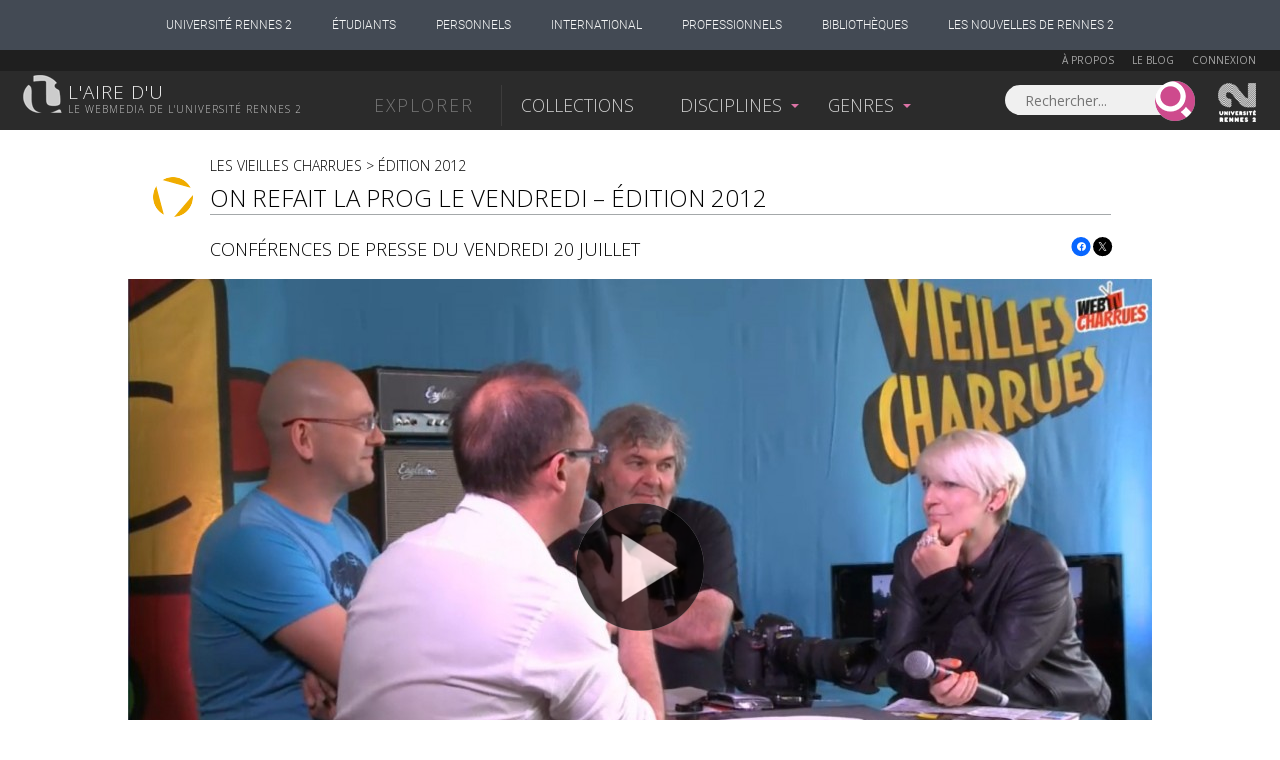

--- FILE ---
content_type: text/html; charset=UTF-8
request_url: https://www.lairedu.fr/media/video/conference/on-refait-la-prog-le-vendredi-edition-2012/
body_size: 14585
content:
<!doctype html>
<html lang="fr">
<head>
<!-- Google tag (gtag.js) -->
<script async src="https://www.googletagmanager.com/gtag/js?id=G-HW7BDHQCFL"></script>
	<script>
	  window.dataLayer = window.dataLayer || [];
	  function gtag(){dataLayer.push(arguments);}
	  gtag('js', new Date());

	  gtag('config', 'G-HW7BDHQCFL');
	</script>

	<meta charset="UTF-8" />
	<meta http-equiv="X-UA-Compatible" content="IE=Edge" />
	<meta name="viewport" content="initial-scale=1.0">
	<meta name="msvalidate.01" content="59D19ADC27E7E60991645ED001567D40" />

	<link rel="profile" href="http://gmpg.org/xfn/11" />
	<link rel="pingback" href="https://www.lairedu.fr/xmlrpc.php" />

	<link rel="apple-touch-icon" sizes="57x57" href="/apple-touch-icon-57x57.png">
	<link rel="apple-touch-icon" sizes="60x60" href="/apple-touch-icon-60x60.png">
	<link rel="apple-touch-icon" sizes="72x72" href="/apple-touch-icon-72x72.png">
	<link rel="apple-touch-icon" sizes="76x76" href="/apple-touch-icon-76x76.png">
	<link rel="apple-touch-icon" sizes="114x114" href="/apple-touch-icon-114x114.png">
	<link rel="apple-touch-icon" sizes="120x120" href="/apple-touch-icon-120x120.png">
	<link rel="apple-touch-icon" sizes="144x144" href="/apple-touch-icon-144x144.png">
	<link rel="apple-touch-icon" sizes="152x152" href="/apple-touch-icon-152x152.png">
	<link rel="apple-touch-icon" sizes="180x180" href="/apple-touch-icon-180x180.png">
	<link rel="icon" type="image/png" href="/favicon-32x32.png" sizes="32x32">
	<link rel="icon" type="image/png" href="/favicon-194x194.png" sizes="194x194">
	<link rel="icon" type="image/png" href="/favicon-96x96.png" sizes="96x96">
	<link rel="icon" type="image/png" href="/android-chrome-192x192.png" sizes="192x192">
	<link rel="icon" type="image/png" href="/favicon-16x16.png" sizes="16x16">
	<link rel="manifest" href="/manifest.json">
	<link rel="shortcut icon" href="/favicon.ico">
	<meta name="msapplication-TileColor" content="#d777aa">
	<meta name="msapplication-TileImage" content="/mstile-144x144.png">
	<meta name="theme-color" content="#ffffff">
	<link rel="stylesheet" href="https://cdn.jsdelivr.net/npm/fork-awesome@1.2.0/css/fork-awesome.min.css" integrity="sha256-XoaMnoYC5TH6/+ihMEnospgm0J1PM/nioxbOUdnM8HY=" crossorigin="anonymous">
	<script src='https://www.google.com/recaptcha/api.js'></script>
	<script type="text/javascript" src="https://static.univ-rennes2.fr/barre-portail/jquery.barre-portail-R2.js"></script>
	<link rel="stylesheet" type="text/css" href="https://static.univ-rennes2.fr/barre-portail/jquery.barre-portail-R2.min.css" />

	<script>
		var siteurl = "https://www.lairedu.fr/";
		var themeurl = "https://www.lairedu.fr/wp-content/themes/airedu2k13/";
		var ajaxurl = "https://www.lairedu.fr/wp-admin/admin-ajax.php";
	</script>

	<!--[if lt IE 9]>
	<script src="https://www.lairedu.fr/wp-content/themes/airedu2k13/inc/html5.js"></script>
	<![endif]-->
	<!--[if (gte IE 6)&(lte IE 8)]>
	<script type="text/javascript" src="https://www.lairedu.fr/wp-content/themes/airedu2k13/inc/selectivizr-min.js"></script>
	<![endif]-->

	<meta name='keywords' content="webtv, université Rennes2, aire d'u, aire du, r du, r d'u, air du, film, conférence, public, enseignement supérieur, science, bretagne, uhb, documentaire, cours, vidéo, vod, parole de chercheur" />
	
	<title>Conférence > On refait la prog le vendredi &#8211; édition 2012 | L'aire d'u</title>
	
	<!-- FACEBOOK IMAGE -->
	<meta property='twitter:image' content='https://www.lairedu.fr/wp-content/uploads/2013/07/20120720_charrues_emission1_750.jpg' />
<meta property='og:image' content='https://www.lairedu.fr/wp-content/uploads/2013/07/20120720_charrues_emission1_750.jpg' />
<meta property='og:image:width' content='1677' />
<meta property='og:image:height' content='944' />

	<meta name='robots' content='index, follow, max-image-preview:large, max-snippet:-1, max-video-preview:-1' />
	<style>img:is([sizes="auto" i], [sizes^="auto," i]) { contain-intrinsic-size: 3000px 1500px }</style>
	
	<!-- This site is optimized with the Yoast SEO plugin v25.3.1 - https://yoast.com/wordpress/plugins/seo/ -->
	<meta name="description" content="Emmanuel Danielou reçoit chaque jour une brochette de journalistes, bénévoles, observateurs qui reviennent sur les concerts de la veille. Sont aujourd’hui..." />
	<link rel="canonical" href="https://www.lairedu.fr/media/video/conference/on-refait-la-prog-le-vendredi-edition-2012/" />
	<meta property="og:locale" content="fr_FR" />
	<meta property="og:type" content="article" />
	<meta property="og:title" content="On refait la prog le vendredi - édition 2012 &gt; - L&#039;aire d&#039;u" />
	<meta property="og:description" content="L’aire d’u est une plateforme multimédia grand public de l’Université Rennes 2 qui permet de visionner et de partager des centaines de médias." />
	<meta property="og:url" content="https://www.lairedu.fr/media/video/conference/on-refait-la-prog-le-vendredi-edition-2012/" />
	<meta property="og:site_name" content="L&#039;aire d&#039;u" />
	<meta property="article:publisher" content="https://www.facebook.com/LaireDu.Rennes2" />
	<meta property="article:published_time" content="2013-07-18T11:16:51+00:00" />
	<meta property="article:modified_time" content="2014-11-27T14:53:56+00:00" />
	<meta name="author" content="Myriam Tollemer" />
	<meta name="twitter:card" content="summary_large_image" />
	<meta name="twitter:creator" content="@Lairedu_Rennes2" />
	<meta name="twitter:site" content="@Lairedu_Rennes2" />
	<meta name="twitter:label1" content="Écrit par" />
	<meta name="twitter:data1" content="Myriam Tollemer" />
	<meta name="twitter:label2" content="Durée de lecture estimée" />
	<meta name="twitter:data2" content="1 minute" />
	<script type="application/ld+json" class="yoast-schema-graph">{"@context":"https://schema.org","@graph":[{"@type":"Article","@id":"https://www.lairedu.fr/media/video/conference/on-refait-la-prog-le-vendredi-edition-2012/#article","isPartOf":{"@id":"https://www.lairedu.fr/media/video/conference/on-refait-la-prog-le-vendredi-edition-2012/"},"author":{"name":"Myriam Tollemer","@id":"https://www.lairedu.fr/#/schema/person/c69de02594455ab9ea8a3cd8e1ab4389"},"headline":"On refait la prog le vendredi &#8211; édition 2012","datePublished":"2013-07-18T11:16:51+00:00","dateModified":"2014-11-27T14:53:56+00:00","mainEntityOfPage":{"@id":"https://www.lairedu.fr/media/video/conference/on-refait-la-prog-le-vendredi-edition-2012/"},"wordCount":111,"publisher":{"@id":"https://www.lairedu.fr/#organization"},"keywords":["Attachée de presse","Bretagne","Concerts","critique","Emission","Emmanuel Danielou","Festival","musique","Presse","Programmation","Vieilles Charrues","WebTV"],"articleSection":["Vidéo"],"inLanguage":"fr-FR"},{"@type":"WebPage","@id":"https://www.lairedu.fr/media/video/conference/on-refait-la-prog-le-vendredi-edition-2012/","url":"https://www.lairedu.fr/media/video/conference/on-refait-la-prog-le-vendredi-edition-2012/","name":"On refait la prog le vendredi - édition 2012 > - L&#039;aire d&#039;u","isPartOf":{"@id":"https://www.lairedu.fr/#website"},"datePublished":"2013-07-18T11:16:51+00:00","dateModified":"2014-11-27T14:53:56+00:00","description":"L’aire d’u est une plateforme multimédia grand public de l’Université Rennes 2 qui permet de visionner et de partager des centaines de médias.","breadcrumb":{"@id":"https://www.lairedu.fr/media/video/conference/on-refait-la-prog-le-vendredi-edition-2012/#breadcrumb"},"inLanguage":"fr-FR","potentialAction":[{"@type":"ReadAction","target":["https://www.lairedu.fr/media/video/conference/on-refait-la-prog-le-vendredi-edition-2012/"]}]},{"@type":"BreadcrumbList","@id":"https://www.lairedu.fr/media/video/conference/on-refait-la-prog-le-vendredi-edition-2012/#breadcrumb","itemListElement":[{"@type":"ListItem","position":1,"name":"Accueil","item":"https://www.lairedu.fr/"},{"@type":"ListItem","position":2,"name":"Média","item":"https://www.lairedu.fr/categorie/media/"},{"@type":"ListItem","position":3,"name":"Vidéo","item":"https://www.lairedu.fr/categorie/media/video/"},{"@type":"ListItem","position":4,"name":"On refait la prog le vendredi &#8211; édition 2012"}]},{"@type":"WebSite","@id":"https://www.lairedu.fr/#website","url":"https://www.lairedu.fr/","name":"L&#039;aire d&#039;u","description":"Le webmédia de l&#039;université Rennes 2","publisher":{"@id":"https://www.lairedu.fr/#organization"},"potentialAction":[{"@type":"SearchAction","target":{"@type":"EntryPoint","urlTemplate":"https://www.lairedu.fr/recherche/?re={search_term}"},"query-input":{"@type":"PropertyValueSpecification","valueRequired":true,"valueName":"search_term_string"}}],"inLanguage":"fr-FR"},{"@type":"Organization","@id":"https://www.lairedu.fr/#organization","name":"L'aire d'u","url":"https://www.lairedu.fr/","logo":{"@type":"ImageObject","inLanguage":"fr-FR","@id":"https://www.lairedu.fr/#/schema/logo/image/","url":"https://www.lairedu.fr/wp-content/uploads/2015/04/gris_blanc.gif","contentUrl":"https://www.lairedu.fr/wp-content/uploads/2015/04/gris_blanc.gif","width":400,"height":400,"caption":"L'aire d'u"},"image":{"@id":"https://www.lairedu.fr/#/schema/logo/image/"},"sameAs":["https://www.facebook.com/LaireDu.Rennes2","https://x.com/Lairedu_Rennes2","https://instagram.com/univrennes2","https://www.pinterest.com/lairedu/"]},{"@type":"Person","@id":"https://www.lairedu.fr/#/schema/person/c69de02594455ab9ea8a3cd8e1ab4389","name":"Myriam Tollemer","image":{"@type":"ImageObject","inLanguage":"fr-FR","@id":"https://www.lairedu.fr/#/schema/person/image/","url":"https://secure.gravatar.com/avatar/5d75d8c831e6036f1c234aa54d86beda?s=96&d=mm&r=g","contentUrl":"https://secure.gravatar.com/avatar/5d75d8c831e6036f1c234aa54d86beda?s=96&d=mm&r=g","caption":"Myriam Tollemer"}}]}</script>
	<!-- / Yoast SEO plugin. -->


<link rel='dns-prefetch' href='//ajax.googleapis.com' />
<link rel='dns-prefetch' href='//stats.wp.com' />
<link rel='dns-prefetch' href='//fonts.googleapis.com' />
<link rel='dns-prefetch' href='//v0.wordpress.com' />
<link rel="alternate" type="application/rss+xml" title="L&#039;aire d&#039;u &raquo; Flux" href="https://www.lairedu.fr/feed/" />
<link rel="alternate" type="application/rss+xml" title="L&#039;aire d&#039;u &raquo; Flux des commentaires" href="https://www.lairedu.fr/comments/feed/" />
<link rel='stylesheet' id='wp-block-library-css' href='https://www.lairedu.fr/wp-includes/css/dist/block-library/style.min.css?ver=6.7.4' type='text/css' media='all' />
<link rel='stylesheet' id='mediaelement-css' href='https://www.lairedu.fr/wp-includes/js/mediaelement/mediaelementplayer-legacy.min.css?ver=4.2.17' type='text/css' media='all' />
<link rel='stylesheet' id='wp-mediaelement-css' href='https://www.lairedu.fr/wp-includes/js/mediaelement/wp-mediaelement.min.css?ver=6.7.4' type='text/css' media='all' />
<style id='jetpack-sharing-buttons-style-inline-css' type='text/css'>
.jetpack-sharing-buttons__services-list{display:flex;flex-direction:row;flex-wrap:wrap;gap:0;list-style-type:none;margin:5px;padding:0}.jetpack-sharing-buttons__services-list.has-small-icon-size{font-size:12px}.jetpack-sharing-buttons__services-list.has-normal-icon-size{font-size:16px}.jetpack-sharing-buttons__services-list.has-large-icon-size{font-size:24px}.jetpack-sharing-buttons__services-list.has-huge-icon-size{font-size:36px}@media print{.jetpack-sharing-buttons__services-list{display:none!important}}.editor-styles-wrapper .wp-block-jetpack-sharing-buttons{gap:0;padding-inline-start:0}ul.jetpack-sharing-buttons__services-list.has-background{padding:1.25em 2.375em}
</style>
<style id='classic-theme-styles-inline-css' type='text/css'>
/*! This file is auto-generated */
.wp-block-button__link{color:#fff;background-color:#32373c;border-radius:9999px;box-shadow:none;text-decoration:none;padding:calc(.667em + 2px) calc(1.333em + 2px);font-size:1.125em}.wp-block-file__button{background:#32373c;color:#fff;text-decoration:none}
</style>
<style id='global-styles-inline-css' type='text/css'>
:root{--wp--preset--aspect-ratio--square: 1;--wp--preset--aspect-ratio--4-3: 4/3;--wp--preset--aspect-ratio--3-4: 3/4;--wp--preset--aspect-ratio--3-2: 3/2;--wp--preset--aspect-ratio--2-3: 2/3;--wp--preset--aspect-ratio--16-9: 16/9;--wp--preset--aspect-ratio--9-16: 9/16;--wp--preset--color--black: #000000;--wp--preset--color--cyan-bluish-gray: #abb8c3;--wp--preset--color--white: #ffffff;--wp--preset--color--pale-pink: #f78da7;--wp--preset--color--vivid-red: #cf2e2e;--wp--preset--color--luminous-vivid-orange: #ff6900;--wp--preset--color--luminous-vivid-amber: #fcb900;--wp--preset--color--light-green-cyan: #7bdcb5;--wp--preset--color--vivid-green-cyan: #00d084;--wp--preset--color--pale-cyan-blue: #8ed1fc;--wp--preset--color--vivid-cyan-blue: #0693e3;--wp--preset--color--vivid-purple: #9b51e0;--wp--preset--gradient--vivid-cyan-blue-to-vivid-purple: linear-gradient(135deg,rgba(6,147,227,1) 0%,rgb(155,81,224) 100%);--wp--preset--gradient--light-green-cyan-to-vivid-green-cyan: linear-gradient(135deg,rgb(122,220,180) 0%,rgb(0,208,130) 100%);--wp--preset--gradient--luminous-vivid-amber-to-luminous-vivid-orange: linear-gradient(135deg,rgba(252,185,0,1) 0%,rgba(255,105,0,1) 100%);--wp--preset--gradient--luminous-vivid-orange-to-vivid-red: linear-gradient(135deg,rgba(255,105,0,1) 0%,rgb(207,46,46) 100%);--wp--preset--gradient--very-light-gray-to-cyan-bluish-gray: linear-gradient(135deg,rgb(238,238,238) 0%,rgb(169,184,195) 100%);--wp--preset--gradient--cool-to-warm-spectrum: linear-gradient(135deg,rgb(74,234,220) 0%,rgb(151,120,209) 20%,rgb(207,42,186) 40%,rgb(238,44,130) 60%,rgb(251,105,98) 80%,rgb(254,248,76) 100%);--wp--preset--gradient--blush-light-purple: linear-gradient(135deg,rgb(255,206,236) 0%,rgb(152,150,240) 100%);--wp--preset--gradient--blush-bordeaux: linear-gradient(135deg,rgb(254,205,165) 0%,rgb(254,45,45) 50%,rgb(107,0,62) 100%);--wp--preset--gradient--luminous-dusk: linear-gradient(135deg,rgb(255,203,112) 0%,rgb(199,81,192) 50%,rgb(65,88,208) 100%);--wp--preset--gradient--pale-ocean: linear-gradient(135deg,rgb(255,245,203) 0%,rgb(182,227,212) 50%,rgb(51,167,181) 100%);--wp--preset--gradient--electric-grass: linear-gradient(135deg,rgb(202,248,128) 0%,rgb(113,206,126) 100%);--wp--preset--gradient--midnight: linear-gradient(135deg,rgb(2,3,129) 0%,rgb(40,116,252) 100%);--wp--preset--font-size--small: 13px;--wp--preset--font-size--medium: 20px;--wp--preset--font-size--large: 36px;--wp--preset--font-size--x-large: 42px;--wp--preset--spacing--20: 0.44rem;--wp--preset--spacing--30: 0.67rem;--wp--preset--spacing--40: 1rem;--wp--preset--spacing--50: 1.5rem;--wp--preset--spacing--60: 2.25rem;--wp--preset--spacing--70: 3.38rem;--wp--preset--spacing--80: 5.06rem;--wp--preset--shadow--natural: 6px 6px 9px rgba(0, 0, 0, 0.2);--wp--preset--shadow--deep: 12px 12px 50px rgba(0, 0, 0, 0.4);--wp--preset--shadow--sharp: 6px 6px 0px rgba(0, 0, 0, 0.2);--wp--preset--shadow--outlined: 6px 6px 0px -3px rgba(255, 255, 255, 1), 6px 6px rgba(0, 0, 0, 1);--wp--preset--shadow--crisp: 6px 6px 0px rgba(0, 0, 0, 1);}:where(.is-layout-flex){gap: 0.5em;}:where(.is-layout-grid){gap: 0.5em;}body .is-layout-flex{display: flex;}.is-layout-flex{flex-wrap: wrap;align-items: center;}.is-layout-flex > :is(*, div){margin: 0;}body .is-layout-grid{display: grid;}.is-layout-grid > :is(*, div){margin: 0;}:where(.wp-block-columns.is-layout-flex){gap: 2em;}:where(.wp-block-columns.is-layout-grid){gap: 2em;}:where(.wp-block-post-template.is-layout-flex){gap: 1.25em;}:where(.wp-block-post-template.is-layout-grid){gap: 1.25em;}.has-black-color{color: var(--wp--preset--color--black) !important;}.has-cyan-bluish-gray-color{color: var(--wp--preset--color--cyan-bluish-gray) !important;}.has-white-color{color: var(--wp--preset--color--white) !important;}.has-pale-pink-color{color: var(--wp--preset--color--pale-pink) !important;}.has-vivid-red-color{color: var(--wp--preset--color--vivid-red) !important;}.has-luminous-vivid-orange-color{color: var(--wp--preset--color--luminous-vivid-orange) !important;}.has-luminous-vivid-amber-color{color: var(--wp--preset--color--luminous-vivid-amber) !important;}.has-light-green-cyan-color{color: var(--wp--preset--color--light-green-cyan) !important;}.has-vivid-green-cyan-color{color: var(--wp--preset--color--vivid-green-cyan) !important;}.has-pale-cyan-blue-color{color: var(--wp--preset--color--pale-cyan-blue) !important;}.has-vivid-cyan-blue-color{color: var(--wp--preset--color--vivid-cyan-blue) !important;}.has-vivid-purple-color{color: var(--wp--preset--color--vivid-purple) !important;}.has-black-background-color{background-color: var(--wp--preset--color--black) !important;}.has-cyan-bluish-gray-background-color{background-color: var(--wp--preset--color--cyan-bluish-gray) !important;}.has-white-background-color{background-color: var(--wp--preset--color--white) !important;}.has-pale-pink-background-color{background-color: var(--wp--preset--color--pale-pink) !important;}.has-vivid-red-background-color{background-color: var(--wp--preset--color--vivid-red) !important;}.has-luminous-vivid-orange-background-color{background-color: var(--wp--preset--color--luminous-vivid-orange) !important;}.has-luminous-vivid-amber-background-color{background-color: var(--wp--preset--color--luminous-vivid-amber) !important;}.has-light-green-cyan-background-color{background-color: var(--wp--preset--color--light-green-cyan) !important;}.has-vivid-green-cyan-background-color{background-color: var(--wp--preset--color--vivid-green-cyan) !important;}.has-pale-cyan-blue-background-color{background-color: var(--wp--preset--color--pale-cyan-blue) !important;}.has-vivid-cyan-blue-background-color{background-color: var(--wp--preset--color--vivid-cyan-blue) !important;}.has-vivid-purple-background-color{background-color: var(--wp--preset--color--vivid-purple) !important;}.has-black-border-color{border-color: var(--wp--preset--color--black) !important;}.has-cyan-bluish-gray-border-color{border-color: var(--wp--preset--color--cyan-bluish-gray) !important;}.has-white-border-color{border-color: var(--wp--preset--color--white) !important;}.has-pale-pink-border-color{border-color: var(--wp--preset--color--pale-pink) !important;}.has-vivid-red-border-color{border-color: var(--wp--preset--color--vivid-red) !important;}.has-luminous-vivid-orange-border-color{border-color: var(--wp--preset--color--luminous-vivid-orange) !important;}.has-luminous-vivid-amber-border-color{border-color: var(--wp--preset--color--luminous-vivid-amber) !important;}.has-light-green-cyan-border-color{border-color: var(--wp--preset--color--light-green-cyan) !important;}.has-vivid-green-cyan-border-color{border-color: var(--wp--preset--color--vivid-green-cyan) !important;}.has-pale-cyan-blue-border-color{border-color: var(--wp--preset--color--pale-cyan-blue) !important;}.has-vivid-cyan-blue-border-color{border-color: var(--wp--preset--color--vivid-cyan-blue) !important;}.has-vivid-purple-border-color{border-color: var(--wp--preset--color--vivid-purple) !important;}.has-vivid-cyan-blue-to-vivid-purple-gradient-background{background: var(--wp--preset--gradient--vivid-cyan-blue-to-vivid-purple) !important;}.has-light-green-cyan-to-vivid-green-cyan-gradient-background{background: var(--wp--preset--gradient--light-green-cyan-to-vivid-green-cyan) !important;}.has-luminous-vivid-amber-to-luminous-vivid-orange-gradient-background{background: var(--wp--preset--gradient--luminous-vivid-amber-to-luminous-vivid-orange) !important;}.has-luminous-vivid-orange-to-vivid-red-gradient-background{background: var(--wp--preset--gradient--luminous-vivid-orange-to-vivid-red) !important;}.has-very-light-gray-to-cyan-bluish-gray-gradient-background{background: var(--wp--preset--gradient--very-light-gray-to-cyan-bluish-gray) !important;}.has-cool-to-warm-spectrum-gradient-background{background: var(--wp--preset--gradient--cool-to-warm-spectrum) !important;}.has-blush-light-purple-gradient-background{background: var(--wp--preset--gradient--blush-light-purple) !important;}.has-blush-bordeaux-gradient-background{background: var(--wp--preset--gradient--blush-bordeaux) !important;}.has-luminous-dusk-gradient-background{background: var(--wp--preset--gradient--luminous-dusk) !important;}.has-pale-ocean-gradient-background{background: var(--wp--preset--gradient--pale-ocean) !important;}.has-electric-grass-gradient-background{background: var(--wp--preset--gradient--electric-grass) !important;}.has-midnight-gradient-background{background: var(--wp--preset--gradient--midnight) !important;}.has-small-font-size{font-size: var(--wp--preset--font-size--small) !important;}.has-medium-font-size{font-size: var(--wp--preset--font-size--medium) !important;}.has-large-font-size{font-size: var(--wp--preset--font-size--large) !important;}.has-x-large-font-size{font-size: var(--wp--preset--font-size--x-large) !important;}
:where(.wp-block-post-template.is-layout-flex){gap: 1.25em;}:where(.wp-block-post-template.is-layout-grid){gap: 1.25em;}
:where(.wp-block-columns.is-layout-flex){gap: 2em;}:where(.wp-block-columns.is-layout-grid){gap: 2em;}
:root :where(.wp-block-pullquote){font-size: 1.5em;line-height: 1.6;}
</style>
<link rel='stylesheet' id='opensans-css' href='//fonts.googleapis.com/css?family=Open+Sans%3A300italic%2C400%2C300%2C700&#038;ver=6.7.4' type='text/css' media='all' />
<link rel='stylesheet' id='airedu-style-css' href='https://www.lairedu.fr/wp-content/themes/airedu2k13/style.css?ver=6.7.4' type='text/css' media='all' />
<link rel='stylesheet' id='airedu-single-css' href='https://www.lairedu.fr/wp-content/themes/airedu2k13/css/single.css?ver=6.7.4' type='text/css' media='all' />
<link rel='stylesheet' id='airedu-video-css' href='https://www.lairedu.fr/wp-content/themes/airedu2k13/css/medias.css?ver=6.7.4' type='text/css' media='all' />
<link rel='stylesheet' id='sharedaddy-css' href='https://www.lairedu.fr/wp-content/plugins/jetpack/modules/sharedaddy/sharing.css?ver=14.7' type='text/css' media='all' />
<link rel='stylesheet' id='social-logos-css' href='https://www.lairedu.fr/wp-content/plugins/jetpack/_inc/social-logos/social-logos.min.css?ver=14.7' type='text/css' media='all' />
<script type="text/javascript" src="//ajax.googleapis.com/ajax/libs/jquery/1.11.2/jquery.min.js" id="jquery-js"></script>
<link rel="https://api.w.org/" href="https://www.lairedu.fr/wp-json/" /><link rel="alternate" title="JSON" type="application/json" href="https://www.lairedu.fr/wp-json/wp/v2/posts/3497" /><link rel="EditURI" type="application/rsd+xml" title="RSD" href="https://www.lairedu.fr/xmlrpc.php?rsd" />
<meta name="generator" content="WordPress 6.7.4" />
<link rel='shortlink' href='https://www.lairedu.fr/?p=3497' />
<link rel="alternate" title="oEmbed (JSON)" type="application/json+oembed" href="https://www.lairedu.fr/wp-json/oembed/1.0/embed?url=https%3A%2F%2Fwww.lairedu.fr%2Fmedia%2Fvideo%2Fconference%2Fon-refait-la-prog-le-vendredi-edition-2012%2F" />
<link rel="alternate" title="oEmbed (XML)" type="text/xml+oembed" href="https://www.lairedu.fr/wp-json/oembed/1.0/embed?url=https%3A%2F%2Fwww.lairedu.fr%2Fmedia%2Fvideo%2Fconference%2Fon-refait-la-prog-le-vendredi-edition-2012%2F&#038;format=xml" />
	<style>img#wpstats{display:none}</style>
		<style type="text/css">.recentcomments a{display:inline !important;padding:0 !important;margin:0 !important;}</style>
	

</head>

<body class="post-template-default single single-post postid-3497 single-format-standard categorie_media categorie_video">

	<div id="wrapper">

		<!-- BOUTON FAVORIS - CLIC EXTERNE A LA POPUP -->
				<div id="quit_pop_in"></div>
		
		<!-- LIVE -->
		
		<!-- HEADER UHB -->
		
		<!-- BARRE DE HEADER 1 -->
		<div id="bandeau_membre">
	<div class="info_membre">

		<a href="https://www.lairedu.fr/a-propos" class="lien-page">À propos</a> 
		<a href="https://www.lairedu.fr/blog" class="lien-page">Le blog</a> 

		
		<a href="https://www.lairedu.fr/login">Connexion</a>

		
	</div>
</div>
		


			<!-- BARRE DE HEADER 2 -->
			<header>

				<!-- LOGO L'AIRE D'U -->
								<a href="https://www.lairedu.fr" title="Accueil" rel="home" id="logo">
					<span id='lairedu'>L'aire d'u</span>
					<span id='baseline'>Le webmedia de l'université Rennes 2</span>
				</a>
				

				<!-- MENU PRINCIPAL -->
				<div class="nav" role="navigation">
					<ul id="menu-menu-header" class="menu">
						<li id='menu-explorer'>Explorer</li>
						<li class="menu-item" id="menu-collections"><a href="https://www.lairedu.fr/collections">Collections</a></li>
						<li class="menu-item depliable">Disciplines</li>
						<li class="menu-item depliable">Genres</li>
					</ul>
				</div>

				<!-- RECHERCHE ET LOGO RENNES 2 -->
				<form role="search" method="GET" class="search-form ui-front" action="https://www.lairedu.fr/recherche">
	<label>
		<input type="search" class="search-field" placeholder="Rechercher..." value="" name="re" title="Rechercher..." />
	</label>
	<input type="submit" class="search-submit" value="" />
</form>
<a href="http://www.univ-rennes2.fr/" target="blank" title="Université Rennes 2" id="logoR2">Univesité Rennes 2</a>
			</header>


			<!-- SOUS-MENUS -->
			

<div class="centrage-ssm">

	<nav class="sous-menu">

		<!-- DISCIPLINES -->
		<div id="ssm_disciplines">
			<div>
				<div class='bloc'>
<a href='https://www.lairedu.fr/discipline/arts' class='titre'><span>Arts</span></a>
<ul>
<li><a href='https://www.lairedu.fr/discipline/arts/architecture-paysage/'>Architecture et art du paysage</a></li>
<li><a href='https://www.lairedu.fr/discipline/arts/visuels-plastiques/'>Arts visuels et plastiques</a></li>
<li><a href='https://www.lairedu.fr/discipline/arts/histoire/'>Histoire de l'art</a></li>
<li><a href='https://www.lairedu.fr/discipline/arts/cinema/'>Cinéma</a></li>
<li><a href='https://www.lairedu.fr/discipline/arts/danse/'>Danse</a></li>
<li><a href='https://www.lairedu.fr/discipline/arts/musique/'>Musique</a></li>
<li><a href='https://www.lairedu.fr/discipline/arts/theatre/'>Théâtre</a></li>
<li><a href='https://www.lairedu.fr/discipline/arts/generalites/'>Généralités</a></li>
</ul>
</div>
<div class='bloc'>
<a href='https://www.lairedu.fr/discipline/droit-economie-gestion' class='titre'><span>Droit, Économie-Gestion</span></a>
<ul>
<li><a href='https://www.lairedu.fr/discipline/droit-economie-gestion/sciences-economiques/'>Sciences économiques</a></li>
<li><a href='https://www.lairedu.fr/discipline/droit-economie-gestion/sciences-gestion/'>Sciences de gestion</a></li>
<li><a href='https://www.lairedu.fr/discipline/droit-economie-gestion/sciences-juridique/'>Sciences juridiques</a></li>
<li><a href='https://www.lairedu.fr/discipline/droit-economie-gestion/sciences-politiques/'>Sciences politiques</a></li>
<li><a href='https://www.lairedu.fr/discipline/droit-economie-gestion/generalites/'>Généralités</a></li>
</ul>
</div>
<div class='bloc'>
<a href='https://www.lairedu.fr/discipline/environnement-developpement-durable' class='titre'><span>Environnement et développement durable</span></a>
<ul>
<li><a href='https://www.lairedu.fr/discipline/environnement-developpement-durable/edd/'>Environnement et développement durable</a></li>
<li><a href='https://www.lairedu.fr/discipline/environnement-developpement-durable/generalites/'>Généralités</a></li>
</ul>
</div>
<div class='bloc'>
<a href='https://www.lairedu.fr/discipline/lettre-langues' class='titre'><span>Lettres et langues</span></a>
<ul>
<li><a href='https://www.lairedu.fr/discipline/lettre-langues/langues/'>Langues</a></li>
<li><a href='https://www.lairedu.fr/discipline/lettre-langues/lettres-classiques/'>Lettres classiques</a></li>
<li><a href='https://www.lairedu.fr/discipline/lettre-langues/litterature-civilisations-etrangeres/'>Littératures et civilisations étrangères</a></li>
<li><a href='https://www.lairedu.fr/discipline/lettre-langues/litterature-francaise/'>Littérature française</a></li>
<li><a href='https://www.lairedu.fr/discipline/lettre-langues/sciences-langage-linguistique/'>Sciences du langage Linguistique</a></li>
<li><a href='https://www.lairedu.fr/discipline/lettre-langues/generalites/'>Généralités</a></li>
</ul>
</div>
<div class='bloc'>
<a href='https://www.lairedu.fr/discipline/sante-sport' class='titre'><span>Santé et sport</span></a>
<ul>
<li><a href='https://www.lairedu.fr/discipline/sante-sport/medecine/'>Médecine</a></li>
<li><a href='https://www.lairedu.fr/discipline/sante-sport/pharmacie/'>Pharmacie</a></li>
<li><a href='https://www.lairedu.fr/discipline/sante-sport/staps/'>STAPS</a></li>
<li><a href='https://www.lairedu.fr/discipline/sante-sport/generalites/'>Généralités</a></li>
</ul>
</div>
<div class='bloc'>
<a href='https://www.lairedu.fr/discipline/sciences-fondamentales' class='titre'><span>Sciences fondamentales</span></a>
<ul>
<li><a href='https://www.lairedu.fr/discipline/sciences-fondamentales/mathematiques/'>Mathématiques</a></li>
<li><a href='https://www.lairedu.fr/discipline/sciences-fondamentales/informatique/'>Informatique</a></li>
<li><a href='https://www.lairedu.fr/discipline/sciences-fondamentales/physique/'>Physique</a></li>
<li><a href='https://www.lairedu.fr/discipline/sciences-fondamentales/chimie/'>Chimie</a></li>
<li><a href='https://www.lairedu.fr/discipline/sciences-fondamentales/sciences-de-la-vie/'>Sciences de la vie</a></li>
<li><a href='https://www.lairedu.fr/discipline/sciences-fondamentales/sciences-de-la-terre-univers/'>Sciences de la terre et de l'univers</a></li>
<li><a href='https://www.lairedu.fr/discipline/sciences-fondamentales/generalites/'>Généralités</a></li>
</ul>
</div>
<div class='bloc'>
<a href='https://www.lairedu.fr/discipline/sciences-humaines-sociales' class='titre'><span>Sciences humaines et sociales</span></a>
<ul>
<li><a href='https://www.lairedu.fr/discipline/sciences-humaines-sociales/amenagement-urbanisme/'>Aménagement et urbanisme</a></li>
<li><a href='https://www.lairedu.fr/discipline/sciences-humaines-sociales/anthropologie-ethnologie/'>Anthropologie Ethnologie</a></li>
<li><a href='https://www.lairedu.fr/discipline/sciences-humaines-sociales/archeologie-prehistoire/'>Archéologie – Préhistoire</a></li>
<li><a href='https://www.lairedu.fr/discipline/sciences-humaines-sociales/geographie/'>Géographie</a></li>
<li><a href='https://www.lairedu.fr/discipline/sciences-humaines-sociales/histoire/'>Histoire</a></li>
<li><a href='https://www.lairedu.fr/discipline/sciences-humaines-sociales/philosophie/'>Philosophie</a></li>
<li><a href='https://www.lairedu.fr/discipline/sciences-humaines-sociales/psychologie/'>Psychologie</a></li>
<li><a href='https://www.lairedu.fr/discipline/sciences-humaines-sociales/sociologie/'>Sociologie</a></li>
<li><a href='https://www.lairedu.fr/discipline/sciences-humaines-sociales/sociolinguistique/'>Sociolinguistique</a></li>
<li><a href='https://www.lairedu.fr/discipline/sciences-humaines-sociales/sciences-education/'>Sciences de l'éducation</a></li>
<li><a href='https://www.lairedu.fr/discipline/sciences-humaines-sociales/sciences-information-communication/'>Sciences de l'information et de la communication</a></li>
<li><a href='https://www.lairedu.fr/discipline/sciences-humaines-sociales/sciences-religieuses/'>Sciences religieuses</a></li>
<li><a href='https://www.lairedu.fr/discipline/sciences-humaines-sociales/generalites/'>Généralités</a></li>
</ul>
</div>
<div class='bloc'>
<a href='https://www.lairedu.fr/discipline/sciences-ingenieur-technologie' class='titre'><span>Sciences de l'ingénieur et technologie</span></a>
<ul>
<li><a href='https://www.lairedu.fr/discipline/sciences-ingenieur-technologie/electronique-electricite/'>Électronique – Électricité</a></li>
<li><a href='https://www.lairedu.fr/discipline/sciences-ingenieur-technologie/informatique-appliquee/'>Informatique appliquée</a></li>
<li><a href='https://www.lairedu.fr/discipline/sciences-ingenieur-technologie/mecanique/'>Mécanique</a></li>
<li><a href='https://www.lairedu.fr/discipline/sciences-ingenieur-technologie/sciences-technologies-industrielles/'>Sciences et technologies industrielles</a></li>
<li><a href='https://www.lairedu.fr/discipline/sciences-ingenieur-technologie/generalites/'>Généralités</a></li>
</ul>
</div>
			</div>
		</div>

		<!-- GENRES -->
		<div id="ssm_genres">
			<div>
				<div class='bloc'>
<a href='https://www.lairedu.fr/categorie/video' class='titre'><span>Vidéos</span></a>
<ul>
<li><a href='https://www.lairedu.fr/genre/video/concert/'>Concerts</a></li>
<li><a href='https://www.lairedu.fr/genre/video/conference/'>Conférences</a></li>
<li><a href='https://www.lairedu.fr/genre/video/cours/'>Cours</a></li>
<li><a href='https://www.lairedu.fr/genre/video/entretien/'>Entretiens</a></li>
<li><a href='https://www.lairedu.fr/genre/video/evenement/'>Évènements</a></li>
<li><a href='https://www.lairedu.fr/genre/video/film-animation/'>Films d'animation</a></li>
<li><a href='https://www.lairedu.fr/genre/video/fiction/'>Fictions</a></li>
<li><a href='https://www.lairedu.fr/genre/video/documentaire/'>Documentaires</a></li>
<li><a href='https://www.lairedu.fr/genre/video/film-etudiant/'>Films d'étudiants</a></li>
<li><a href='https://www.lairedu.fr/genre/video/film-experimental/'>Films expérimentaux</a></li>
<li><a href='https://www.lairedu.fr/genre/video/film-pedagogique/'>Films pédagogiques</a></li>
<li><a href='https://www.lairedu.fr/genre/video/presentation/'>Présentations</a></li>
<li><a href='https://www.lairedu.fr/genre/video/reportage/'>Reportages</a></li>
</ul>
</div>
<div class='bloc'>
<a href='https://www.lairedu.fr/categorie/multimedia' class='titre'><span>Multimédia</span></a>
<ul>
<li><a href='https://www.lairedu.fr/genre/multimedia/application/'>Applications</a></li>
<li><a href='https://www.lairedu.fr/genre/multimedia/cours/'>Cours</a></li>
<li><a href='https://www.lairedu.fr/genre/multimedia/module-formation/'>Modules de formation</a></li>
<li><a href='https://www.lairedu.fr/genre/multimedia/portail/'>Portails</a></li>
<li><a href='https://www.lairedu.fr/genre/multimedia/site/'>Sites web</a></li>
<li><a href='https://www.lairedu.fr/genre/multimedia/web-documentaire/'>Web documentaires</a></li>
<li><a href='https://www.lairedu.fr/genre/multimedia/projet-etudiant/'>Projets étudiants</a></li>
<li><a href='https://www.lairedu.fr/genre/multimedia/didacticiel/'>Didacticiels</a></li>
</ul>
</div>
<div class='bloc'>
<a href='https://www.lairedu.fr/categorie/image' class='titre'><span>Images</span></a>
<ul>
<li><a href='https://www.lairedu.fr/genre/image/portrait/'>Portraits</a></li>
<li><a href='https://www.lairedu.fr/genre/image/reportage/'>Reportages</a></li>
<li><a href='https://www.lairedu.fr/genre/image/photos-tournage/'>Photos de tournage</a></li>
<li><a href='https://www.lairedu.fr/genre/image/creation/'>Créations</a></li>
</ul>
</div>
<div class='bloc'>
<a href='https://www.lairedu.fr/categorie/audio' class='titre'><span>Audio</span></a>
<ul>
<li><a href='https://www.lairedu.fr/genre/audio/conference/'>Conférences</a></li>
<li><a href='https://www.lairedu.fr/genre/audio/creation-etudiant/'>Créations d'étudiants</a></li>
<li><a href='https://www.lairedu.fr/genre/audio/musique/'>Musiques</a></li>
<li><a href='https://www.lairedu.fr/genre/audio/paysage-sonore/'>Paysages sonores</a></li>
<li><a href='https://www.lairedu.fr/genre/audio/entretien/'>Entretiens</a></li>
</ul>
</div>
			</div>
		</div>

	</nav>

</div>

			
<script>
var collection_loaded = false;
var collection_id = 2346;
</script>

<article class="centrage">
	
	<!-- TITRE -->
	<div class="selection media-lecture">

	<div class="blocTitre">

		
		<div id="sur_le_titre">

			<span class="mini-collec">

								<a href="https://www.lairedu.fr/collection/les-vieilles-charrues/">Les Vieilles Charrues</a> > <a href="https://www.lairedu.fr/collection/ssc/les-vieilles-charrues-2012/" >Édition 2012</a>
				
			</span>

		</div>

		
		<div id="le_titre">

			<!-- Picto -->
			<span class="pictos picto-video"></span>

			<!-- Titre -->
			<div class="titre_favori">
				<h1 class="titre">On refait la prog le vendredi &#8211; édition 2012</h1>
					
			</div>

		</div>

		<div id="sous_le_titre">
			<!-- Sous-Titre -->

			<div id="partagetitre">
				<div class="sharedaddy sd-sharing-enabled"><div class="robots-nocontent sd-block sd-social sd-social-icon sd-sharing"><div class="sd-content"><ul><li class="share-facebook"><a rel="nofollow noopener noreferrer"
				data-shared="sharing-facebook-3497"
				class="share-facebook sd-button share-icon no-text"
				href="https://www.lairedu.fr/media/video/conference/on-refait-la-prog-le-vendredi-edition-2012/?share=facebook"
				target="_blank"
				aria-labelledby="sharing-facebook-3497"
				>
				<span id="sharing-facebook-3497" hidden>Cliquez pour partager sur Facebook(ouvre dans une nouvelle fenêtre)</span>
				<span>Facebook</span>
			</a></li><li class="share-twitter"><a rel="nofollow noopener noreferrer"
				data-shared="sharing-twitter-3497"
				class="share-twitter sd-button share-icon no-text"
				href="https://www.lairedu.fr/media/video/conference/on-refait-la-prog-le-vendredi-edition-2012/?share=twitter"
				target="_blank"
				aria-labelledby="sharing-twitter-3497"
				>
				<span id="sharing-twitter-3497" hidden>Cliquer pour partager sur X(ouvre dans une nouvelle fenêtre)</span>
				<span>X</span>
			</a></li><li class="share-pinterest"><a rel="nofollow noopener noreferrer"
				data-shared="sharing-pinterest-3497"
				class="share-pinterest sd-button share-icon no-text"
				href="https://www.lairedu.fr/media/video/conference/on-refait-la-prog-le-vendredi-edition-2012/?share=pinterest"
				target="_blank"
				aria-labelledby="sharing-pinterest-3497"
				>
				<span id="sharing-pinterest-3497" hidden>Cliquez pour partager sur Pinterest(ouvre dans une nouvelle fenêtre)</span>
				<span>Pinterest</span>
			</a></li><li class="share-linkedin"><a rel="nofollow noopener noreferrer"
				data-shared="sharing-linkedin-3497"
				class="share-linkedin sd-button share-icon no-text"
				href="https://www.lairedu.fr/media/video/conference/on-refait-la-prog-le-vendredi-edition-2012/?share=linkedin"
				target="_blank"
				aria-labelledby="sharing-linkedin-3497"
				>
				<span id="sharing-linkedin-3497" hidden>Cliquez pour partager sur LinkedIn(ouvre dans une nouvelle fenêtre)</span>
				<span>LinkedIn</span>
			</a></li><li class="share-tumblr"><a rel="nofollow noopener noreferrer"
				data-shared="sharing-tumblr-3497"
				class="share-tumblr sd-button share-icon no-text"
				href="https://www.lairedu.fr/media/video/conference/on-refait-la-prog-le-vendredi-edition-2012/?share=tumblr"
				target="_blank"
				aria-labelledby="sharing-tumblr-3497"
				>
				<span id="sharing-tumblr-3497" hidden>Cliquez pour partager sur Tumblr(ouvre dans une nouvelle fenêtre)</span>
				<span>Tumblr</span>
			</a></li><li class="share-end"></li></ul></div></div></div>			</div>

						<h2 class="sous-titre">Conférences de presse du vendredi 20 juillet</h2>
			
			

		</div>

	</div>

</div>
	<!-- VIDEO -->
	<div class=video >
		<div class="share-uhb" style="width:100%; position:relative;"><img style="display: block; width: 100%; height: auto;" src="https://www.lairedu.fr/player/img/pix.gif" /><iframe src="//www.lairedu.fr/player/vod.php?vod=20120720_charrues_emission1&amp;cnfg=airedu&amp;pageid=3497&amp;t=" title="On refait la prog le vendredi - édition 2012" id="videoAireDu" frameborder="0" webkitAllowFullScreen mozallowfullscreen allowFullScreen></iframe></div>	</div>

	<!-- INFORMATIONS (Generique court / Infos détaillées, partage...  / Mots clés) -->
	
<!-- - - - - - - - - -->
<!-- GENERIQUE COURT -->
<!-- - - - - - - - - -->

<section class="gene-court">

	<!-- DATE -->
	<b>DATE</b> 20-07-2012
	<!-- DUREE -->
		
	<b>DURÉE</b> 00:26:54	
	<!-- GENRE -->
	<b>GENRE</b> <a href="https://www.lairedu.fr/genre/video/conference/"><u>Conférence</u></a>, <a href="https://www.lairedu.fr/genre/video/entretien/"><u>Entretien</u></a>, <a href="https://www.lairedu.fr/genre/video/evenement/"><u>Évènement</u></a>	
	<!-- PUBLIC -->
			<b>PUBLIC</b> Tous publics		
	<!-- DISCIPLINE -->
	<b>DISCIPLINE</b> <a href="https://www.lairedu.fr/discipline/arts/musique/"><u>Musique</u></a>, <a href="https://www.lairedu.fr/discipline/autre/generalites/"><u>Autre (Généralités)</u></a>
	<!-- AUTEURS -->
	 <span class="role">Auteur</span> <a href="https://www.lairedu.fr/personne/emmanuel-danielou/"><u>Emmanuel Danielou</u></a> / <a href="https://www.lairedu.fr/personne/patricia-teglia/"><u>Patricia Teglia</u></a> / <a href="https://www.lairedu.fr/personne/herve-le-gall/"><u>Hervé Le Gall</u></a> / <a href="https://www.lairedu.fr/personne/olivier-staedtsbater/"><u>Olivier Staedtsbater</u></a> <span class="role">Réalisateur</span> <a href="https://www.lairedu.fr/personne/sylvain-quiviger/"><u>Sylvain Quiviger</u></a> <span class="role">Producteur</span> <a href="https://www.lairedu.fr/entite/universite-rennes-2/"><u>Université Rennes 2</u></a> / <a href="https://www.lairedu.fr/entite/festival-des-vieilles-charrues/"><u>Festival des Vieilles Charrues</u></a> / <a href="https://www.lairedu.fr/entite/france-3-bretagne/"><u>France 3 Bretagne</u></a>
</section>


<!-- - - - - - - - - - - - - - -->
<!-- INFORMATIONS SUR LE MEDIA -->
<!-- - - - - - - - - - - - - - -->


<div id="infos-medias">

	<!-- NAVIGATION DANS LE CONTENU -->
	<nav class="menu-infos-medias">

		<ul>

						<li><a class="blocMedia current" href="#resume">Résumé</a></li>
			
			
			<li><a class="blocMedia" href="#partage">Partage</a></li>

						<li><a class="blocMedia" href="#generique">Générique</a></li>

						<li><a class="blocMedia" href="#conditions">Conditions d'utilisation</a></li>
			
			

		</ul>

	</nav>


	
	<!-- CONTENU -->
		<section class='text-media tm-resume visible'>
		<h3>Résumé</h3>		
		<p><!--
br {mso-data-placement:same-cell;}
--><strong>Emmanuel Danielou</strong> reçoit chaque jour une brochette de journalistes, bénévoles, observateurs qui reviennent sur les concerts de la veille. Sont aujourd&rsquo;hui invités : <strong>Patricia Teglia</strong> (attachée de presse et manageuse du groupe Bikini Machine),<strong> Hervé Legall</strong> (photographe) et <strong>Olivier Staedtsbater</strong> (guide des invités sur le site des Vieilles Charrues).</p>

		
	</section>
	
	

	<section class='text-media tm-partage invisible'>

		<h3>Partager cette ressource</h3>

		<!-- BOUTONS DE PARTAGE -->
		<div class="sharedaddy sd-sharing-enabled"><div class="robots-nocontent sd-block sd-social sd-social-icon sd-sharing"><div class="sd-content"><ul><li class="share-facebook"><a rel="nofollow noopener noreferrer"
				data-shared="sharing-facebook-3497"
				class="share-facebook sd-button share-icon no-text"
				href="https://www.lairedu.fr/media/video/conference/on-refait-la-prog-le-vendredi-edition-2012/?share=facebook"
				target="_blank"
				aria-labelledby="sharing-facebook-3497"
				>
				<span id="sharing-facebook-3497" hidden>Cliquez pour partager sur Facebook(ouvre dans une nouvelle fenêtre)</span>
				<span>Facebook</span>
			</a></li><li class="share-twitter"><a rel="nofollow noopener noreferrer"
				data-shared="sharing-twitter-3497"
				class="share-twitter sd-button share-icon no-text"
				href="https://www.lairedu.fr/media/video/conference/on-refait-la-prog-le-vendredi-edition-2012/?share=twitter"
				target="_blank"
				aria-labelledby="sharing-twitter-3497"
				>
				<span id="sharing-twitter-3497" hidden>Cliquer pour partager sur X(ouvre dans une nouvelle fenêtre)</span>
				<span>X</span>
			</a></li><li class="share-pinterest"><a rel="nofollow noopener noreferrer"
				data-shared="sharing-pinterest-3497"
				class="share-pinterest sd-button share-icon no-text"
				href="https://www.lairedu.fr/media/video/conference/on-refait-la-prog-le-vendredi-edition-2012/?share=pinterest"
				target="_blank"
				aria-labelledby="sharing-pinterest-3497"
				>
				<span id="sharing-pinterest-3497" hidden>Cliquez pour partager sur Pinterest(ouvre dans une nouvelle fenêtre)</span>
				<span>Pinterest</span>
			</a></li><li class="share-linkedin"><a rel="nofollow noopener noreferrer"
				data-shared="sharing-linkedin-3497"
				class="share-linkedin sd-button share-icon no-text"
				href="https://www.lairedu.fr/media/video/conference/on-refait-la-prog-le-vendredi-edition-2012/?share=linkedin"
				target="_blank"
				aria-labelledby="sharing-linkedin-3497"
				>
				<span id="sharing-linkedin-3497" hidden>Cliquez pour partager sur LinkedIn(ouvre dans une nouvelle fenêtre)</span>
				<span>LinkedIn</span>
			</a></li><li class="share-tumblr"><a rel="nofollow noopener noreferrer"
				data-shared="sharing-tumblr-3497"
				class="share-tumblr sd-button share-icon no-text"
				href="https://www.lairedu.fr/media/video/conference/on-refait-la-prog-le-vendredi-edition-2012/?share=tumblr"
				target="_blank"
				aria-labelledby="sharing-tumblr-3497"
				>
				<span id="sharing-tumblr-3497" hidden>Cliquez pour partager sur Tumblr(ouvre dans une nouvelle fenêtre)</span>
				<span>Tumblr</span>
			</a></li><li class="share-end"></li></ul></div></div></div>		<br>

		<!-- PARTAGE VIDEO -->
				<input type="hidden" id="url_initiale" value="https://www.lairedu.fr/media/video/conference/on-refait-la-prog-le-vendredi-edition-2012/">
		<input type="text" name="fname" id="shorturl" class="short" value="https://www.lairedu.fr/media/video/conference/on-refait-la-prog-le-vendredi-edition-2012/"><br>
		<label>
			Démarrer à&nbsp;:
		</label>
		<input class="start-at" id="checktps" type="checkbox" onclick="checkAddress()">
		<input type="text" name="fname" class="tc" id="newtps" value="00:00:00">
		<br>
		<br>
		<p><b>Intégrer cette vidéo</b></p>
		<textarea><div class="share-uhb" style="width:100%; position:relative;"><img style="display: block; width: 100%; height: auto;" src="https://www.lairedu.fr/player/img/pix.gif" /><iframe src="//www.lairedu.fr/player/vod.php?vod=20120720_charrues_emission1&amp;cnfg=airedu&amp;pageid=3497&amp;t=" title="On refait la prog le vendredi - édition 2012" id="videoAireDu" frameborder="0" webkitAllowFullScreen mozallowfullscreen allowFullScreen></iframe></div></textarea>
		
		<!-- PARTAGE GALERIES -->
		
		<!-- PARTAGE AUDIO -->
		
	</section>

		<section class='text-media tm-generique invisible'>
		<h3>Générique</h3>
		<p><!--
br {mso-data-placement:same-cell;}
--><strong>Production</strong> Université Rennes 2 &#8211; CREA / Vieilles Charrues / France 3 Bretagne</p>
	</section>

		<section class='text-media tm-conditions invisible'>
		<h3>Conditions d'utilisation</h3>
		Cette ressource constitue une oeuvre protégée par les lois en vigueur sur la propriété intellectuelle, dont les producteurs sont titulaires.<br />
Les dénominations ou appellations, les logos, sont, sauf indications particulières, des marques déposées.<br />
Aucune exploitation commerciale, reproduction, représentation, utilisation, adaptation, modification, incorporation, traduction, commercialisation, partielle ou intégrale des éléments de cette ressource ne pourra en être faite sans l’accord préalable et écrit des ayants droit, à l’exception de l’utilisation pour un usage privé sous réserve des dispositions différentes voire plus restrictives du Code de la propriété intellectuelle.<br />
La violation de l’un de ces droits de propriété industrielle et/ou intellectuelle est un délit de contrefaçon passible d’emprisonnement et d’une amende.<br />
Les enseignants ont le droit d’utiliser librement et gratuitement cette ressource pour leurs cours.<br />
Pour plus de renseignements contactez : lairedu@univ-rennes2.fr	</section>
	




</div>

<!-- - - - -->
<!-- TAGS  -->
<!-- - - - -->

<div class="selection separe lesTags">
	<a href="https://www.lairedu.fr/tag/attachee-de-presse/" class="lienTag"><em>Attachée de presse</em></a> <a href="https://www.lairedu.fr/tag/bretagne/" class="lienTag"><em>Bretagne</em></a> <a href="https://www.lairedu.fr/tag/concerts/" class="lienTag"><em>Concerts</em></a> <a href="https://www.lairedu.fr/tag/critique/" class="lienTag"><em>critique</em></a> <a href="https://www.lairedu.fr/tag/emission/" class="lienTag"><em>Emission</em></a> <a href="https://www.lairedu.fr/tag/emmanuel-danielou/" class="lienTag"><em>Emmanuel Danielou</em></a> <a href="https://www.lairedu.fr/tag/festival/" class="lienTag"><em>Festival</em></a> <a href="https://www.lairedu.fr/tag/musique/" class="lienTag"><em>musique</em></a> <a href="https://www.lairedu.fr/tag/presse/" class="lienTag"><em>Presse</em></a> <a href="https://www.lairedu.fr/tag/programmation/" class="lienTag"><em>Programmation</em></a> <a href="https://www.lairedu.fr/tag/vieilles-charrues/" class="lienTag"><em>Vieilles Charrues</em></a> <a href="https://www.lairedu.fr/tag/webtv/" class="lienTag"><em>WebTV</em></a> </div>


		<!-- LES AUTRES MÉDIAS DE LA COLLECTION -->
	<aside id="medias_collection">
		<section class="selection separe">
	<h4 class="blocTitre">
		<span class="pictos pictoairedu"></span>
		<span class="titre">les médias de la collection</span>
	</h4>

	
	
		<div class='vignette'><a href='https://www.lairedu.fr/media/video/entretien/youssoupha-en-interview/'><img data-original='https://www.lairedu.fr/wp-content/uploads/2013/07/20120720_charrues_youssoupha_7501-300x168.jpg' class='lazy' alt='Entretien avec Youssoupha' src='https://www.lairedu.fr/player/img/pix.gif' /><span class='titreVignette media-video'><span class='coin'></span>Entretien avec Youssoupha<br><span class='infotype'>Conférences de presse du vendredi 20 juillet</span><div class='infotype'>video</div></span><span class="vignette_infos">Les Vieilles Charrues 2012<br>Entretien<br>00:23:47</span></a></div><div class='vignette'><a href='https://www.lairedu.fr/media/video/entretien/interview-de-thomas-dutronc/'><img data-original='https://www.lairedu.fr/wp-content/uploads/2013/07/20120720_charrues_dutronc_750-300x168.jpg' class='lazy' alt='Entretien avec Thomas Dutronc' src='https://www.lairedu.fr/player/img/pix.gif' /><span class='titreVignette media-video'><span class='coin'></span>Entretien avec Thomas Dutronc<br><span class='infotype'>Conférences de presse du vendredi 20 juillet</span><div class='infotype'>video</div></span><span class="vignette_infos">Les Vieilles Charrues 2012<br>Entretien<br>00:17:38</span></a></div><div class='vignette'><a href='https://www.lairedu.fr/media/video/conference/on-refait-la-prog-le-vendredi-edition-2012/'><img data-original='https://www.lairedu.fr/wp-content/uploads/2013/07/20120720_charrues_emission1_750-300x168.jpg' class='lazy' alt='On refait la prog le vendredi &ndash; &eacute;dition 2012' src='https://www.lairedu.fr/player/img/pix.gif' /><span class='titreVignette media-video'><span class='coin'></span>On refait la prog le vendredi &#8211; édition 2012<br><span class='infotype'>Conférences de presse du vendredi 20 juillet</span><div class='infotype'>video</div></span><span class="vignette_infos">Les Vieilles Charrues 2012<br>Conférence<br>00:26:54</span></a></div><div class='vignette'><a href='https://www.lairedu.fr/media/video/entretien/entretien-avec-metronomy/'><img data-original='https://www.lairedu.fr/wp-content/uploads/2013/07/20120720_charrues_metronomy_7501-300x168.jpg' class='lazy' alt='Entretien avec Metronomy' src='https://www.lairedu.fr/player/img/pix.gif' /><span class='titreVignette media-video'><span class='coin'></span>Entretien avec Metronomy<br><span class='infotype'>Conférences de presse du vendredi 20 juillet</span><div class='infotype'>video</div></span><span class="vignette_infos">Les Vieilles Charrues 2012<br>Entretien<br>00:16:41</span></a></div><div class='vignette'><a href='https://www.lairedu.fr/media/video/entretien/m83-sur-le-plateau-de-la-webtv/'><img data-original='https://www.lairedu.fr/wp-content/uploads/2013/07/20120720_charrues_m83_7501-300x168.jpg' class='lazy' alt='Entretien avec M83' src='https://www.lairedu.fr/player/img/pix.gif' /><span class='titreVignette media-video'><span class='coin'></span>Entretien avec M83<br><span class='infotype'>Conférences de presse du vendredi 20 juillet</span><div class='infotype'>video</div></span><span class="vignette_infos">Les Vieilles Charrues 2012<br>Entretien<br>00:17:33</span></a></div><div class='vignette'><a href='https://www.lairedu.fr/media/video/entretien/les-charrues-de-lavige-le-vendredi-premiere-partie-edition-2012/'><img data-original='https://www.lairedu.fr/wp-content/uploads/2013/07/20120720_charrues_emission4_750-300x168.jpg' class='lazy' alt='Les Charrues de Lavige le vendredi, premi&egrave;re partie &ndash; &eacute;dition 2012' src='https://www.lairedu.fr/player/img/pix.gif' /><span class='titreVignette media-video'><span class='coin'></span>Les Charrues de Lavige le vendredi, première partie &#8211; édition 2012<br><span class='infotype'>Conférences de presse du vendredi 20 juillet</span><div class='infotype'>video</div></span><span class="vignette_infos">Les Vieilles Charrues 2012<br>Entretien<br>00:27:01</span></a></div><div class='vignette'><a href='https://www.lairedu.fr/media/video/entretien/vieilles-charrues-2012-les-charrues-de-lavige-le-vendredi-deuxieme-partie/'><img data-original='https://www.lairedu.fr/wp-content/uploads/2013/07/20120720_charrues_emission5_7501-300x168.jpg' class='lazy' alt='Les Charrues de Lavige le vendredi, deuxi&egrave;me partie &ndash; &eacute;dition 2012' src='https://www.lairedu.fr/player/img/pix.gif' /><span class='titreVignette media-video'><span class='coin'></span>Les Charrues de Lavige le vendredi, deuxième partie &#8211; édition 2012<br><span class='infotype'>Conférences de presse du vendredi 20 juillet</span><div class='infotype'>video</div></span><span class="vignette_infos">Les Vieilles Charrues 2012<br>Entretien<br>00:29:00</span></a></div><div class='vignette'><a href='https://www.lairedu.fr/media/video/entretien/ici-on-cause-charrues-le-vendredi-edition-2012/'><img data-original='https://www.lairedu.fr/wp-content/uploads/2013/07/20120720_charrues_emission2_750-300x168.jpg' class='lazy' alt='Ici on cause Charrues le vendredi &ndash; &eacute;dition 2012' src='https://www.lairedu.fr/player/img/pix.gif' /><span class='titreVignette media-video'><span class='coin'></span>Ici on cause Charrues le vendredi &#8211; édition 2012<br><span class='infotype'>Conférences de presse du vendredi 20 juillet</span><div class='infotype'>video</div></span><span class="vignette_infos">Les Vieilles Charrues 2012<br>Entretien<br>00:21:30</span></a></div><div class='vignette'><a href='https://www.lairedu.fr/media/video/entretien/vieilles-charrues-2012-espace-du-verger/'><img data-original='https://www.lairedu.fr/wp-content/uploads/2013/07/20120720_charrues_emission3_750-300x168.jpg' class='lazy' alt='Entretien avec L&rsquo;Espace du Verger' src='https://www.lairedu.fr/player/img/pix.gif' /><span class='titreVignette media-video'><span class='coin'></span>Entretien avec L&rsquo;Espace du Verger<br><span class='infotype'>Conférences de presse du vendredi 20 juillet</span><div class='infotype'>video</div></span><span class="vignette_infos">Les Vieilles Charrues 2012<br>Entretien<br>00:15:48</span></a></div><div class='vignette'><a href='https://www.lairedu.fr/media/video/entretien/brigitte-interview/'><img data-original='https://www.lairedu.fr/wp-content/uploads/2013/07/20120720_charrues_brigitte_750-300x168.jpg' class='lazy' alt='Entretien avec Brigitte' src='https://www.lairedu.fr/player/img/pix.gif' /><span class='titreVignette media-video'><span class='coin'></span>Entretien avec Brigitte<br><span class='infotype'>Conférences de presse du vendredi 20 juillet</span><div class='infotype'>video</div></span><span class="vignette_infos">Les Vieilles Charrues 2012<br>Entretien<br>00:16:32</span></a></div><div class='vignette'><a href='https://www.lairedu.fr/media/video/entretien/on-refait-la-prog-le-samedi-edition-2012/'><img data-original='https://www.lairedu.fr/wp-content/uploads/2013/07/20120721_emission1_7501-300x168.jpg' class='lazy' alt='On refait la prog le samedi &ndash; &eacute;dition 2012' src='https://www.lairedu.fr/player/img/pix.gif' /><span class='titreVignette media-video'><span class='coin'></span>On refait la prog le samedi &#8211; édition 2012<br><span class='infotype'>Conférences de presse du samedi 21 juillet</span><div class='infotype'>video</div></span><span class="vignette_infos">Les Vieilles Charrues 2012<br>Entretien<br>00:33:00</span></a></div><div class='vignette'><a href='https://www.lairedu.fr/media/video/entretien/les-charrues-de-lavige-le-samedi-troisieme-partie-edition-2012/'><img data-original='https://www.lairedu.fr/wp-content/uploads/2013/07/20120721_emission3-module3_7501-300x168.jpg' class='lazy' alt='Les Charrues de Lavige le samedi, troisi&egrave;me partie &ndash; &eacute;dition 2012' src='https://www.lairedu.fr/player/img/pix.gif' /><span class='titreVignette media-video'><span class='coin'></span>Les Charrues de Lavige le samedi, troisième partie &#8211; édition 2012<br><span class='infotype'>Conférences de presse du samedi 21 juillet</span><div class='infotype'>video</div></span><span class="vignette_infos">Les Vieilles Charrues 2012<br>Entretien<br>00:17:59</span></a></div><div class='vignette'><a href='https://www.lairedu.fr/media/video/entretien/les-charrues-de-lavige-le-samedi-premiere-partie-edition-2012/'><img data-original='https://www.lairedu.fr/wp-content/uploads/2013/07/20120721_emission3-module1_7501-300x168.jpg' class='lazy' alt='Les Charrues de Lavige le samedi, premi&egrave;re partie &ndash; &eacute;dition 2012' src='https://www.lairedu.fr/player/img/pix.gif' /><span class='titreVignette media-video'><span class='coin'></span>Les Charrues de Lavige le samedi, première partie &#8211; édition 2012<br><span class='infotype'>Conférences de presse du samedi 21 juillet</span><div class='infotype'>video</div></span><span class="vignette_infos">Les Vieilles Charrues 2012<br>Entretien<br>00:10:32</span></a></div><div class='vignette'><a href='https://www.lairedu.fr/media/video/entretien/les-charrues-de-lavige-le-samedi-deuxieme-partie-edition-2012/'><img data-original='https://www.lairedu.fr/wp-content/uploads/2013/07/20120721_emission3-module2_7501-300x168.jpg' class='lazy' alt='Les Charrues de Lavige le samedi, deuxi&egrave;me partie &ndash; &eacute;dition 2012' src='https://www.lairedu.fr/player/img/pix.gif' /><span class='titreVignette media-video'><span class='coin'></span>Les Charrues de Lavige le samedi, deuxième partie &#8211; édition 2012<br><span class='infotype'>Conférences de presse du samedi 21 juillet</span><div class='infotype'>video</div></span><span class="vignette_infos">Les Vieilles Charrues 2012<br>Entretien<br>00:14:09</span></a></div><div class='vignette'><a href='https://www.lairedu.fr/media/video/entretien/linterview-de-justice/'><img data-original='https://www.lairedu.fr/wp-content/uploads/2013/07/20120720_charrues_justice_7501-300x168.jpg' class='lazy' alt='Entretien avec Justice' src='https://www.lairedu.fr/player/img/pix.gif' /><span class='titreVignette media-video'><span class='coin'></span>Entretien avec Justice<br><span class='infotype'>Conférences de presse du samedi 21 juillet</span><div class='infotype'>video</div></span><span class="vignette_infos">Les Vieilles Charrues 2012<br>Entretien<br>00:18:03</span></a></div><div class='vignette'><a href='https://www.lairedu.fr/media/video/entretien/ici-on-cause-charrues-le-samedi-edition-2012/'><img data-original='https://www.lairedu.fr/wp-content/uploads/2013/07/20120721_emission2_7501-300x168.jpg' class='lazy' alt='Ici on cause Charrues le samedi &ndash; &eacute;dition 2012' src='https://www.lairedu.fr/player/img/pix.gif' /><span class='titreVignette media-video'><span class='coin'></span>Ici on cause Charrues le samedi &#8211; édition 2012<br><span class='infotype'>Conférences de presse du samedi 21 juillet</span><div class='infotype'>video</div></span><span class="vignette_infos">Les Vieilles Charrues 2012<br>Entretien<br>00:20:04</span></a></div><div class='vignette'><a href='https://www.lairedu.fr/media/video/entretien/zebda-en-conference-de-presse/'><img data-original='https://www.lairedu.fr/wp-content/uploads/2013/07/20120719_charrues-zebda_750-300x168.jpg' class='lazy' alt='Entretien avec Zebda' src='https://www.lairedu.fr/player/img/pix.gif' /><span class='titreVignette media-video'><span class='coin'></span>Entretien avec Zebda<br><span class='infotype'>Conférences de presse du jeudi 19 juillet</span><div class='infotype'>video</div></span><span class="vignette_infos">Les Vieilles Charrues 2012<br>Entretien<br>00:18:59</span></a></div><div class='vignette'><a href='https://www.lairedu.fr/media/video/entretien/conference-de-presse-de-rover/'><img data-original='https://www.lairedu.fr/wp-content/uploads/2013/07/20120719_charrues-rover_750-300x168.jpg' class='lazy' alt='Entretien avec Rover' src='https://www.lairedu.fr/player/img/pix.gif' /><span class='titreVignette media-video'><span class='coin'></span>Entretien avec Rover<br><span class='infotype'>Conférences de presse du jeudi 19 juillet</span><div class='infotype'>video</div></span><span class="vignette_infos">Les Vieilles Charrues 2012<br>Entretien<br>00:22:05</span></a></div><div class='vignette'><a href='https://www.lairedu.fr/media/video/entretien/linterview-de-portishead/'><img data-original='https://www.lairedu.fr/wp-content/uploads/2013/07/20120719_charrues-portishead_750-300x168.jpg' class='lazy' alt='Entretien avec Portishead' src='https://www.lairedu.fr/player/img/pix.gif' /><span class='titreVignette media-video'><span class='coin'></span>Entretien avec Portishead<br><span class='infotype'>Conférences de presse du jeudi 19 juillet</span><div class='infotype'>video</div></span><span class="vignette_infos">Les Vieilles Charrues 2012<br>Entretien<br>00:14:13</span></a></div><div class='vignette'><a href='https://www.lairedu.fr/media/video/conference/les-charrues-de-lavige-du-jeudi-edition-2012/'><img data-original='https://www.lairedu.fr/wp-content/uploads/2013/07/20120719_ouverture-conf_750-300x168.jpg' class='lazy' alt='Les Charrues de Lavige du jeudi &ndash; &eacute;dition 2012' src='https://www.lairedu.fr/player/img/pix.gif' /><span class='titreVignette media-video'><span class='coin'></span>Les Charrues de Lavige du jeudi &#8211; édition 2012<br><span class='infotype'>Conférences de presse du jeudi 19 juillet</span><div class='infotype'>video</div></span><span class="vignette_infos">Les Vieilles Charrues 2012<br>Conférence<br>00:55:47</span></a></div><div class='vignette'><a href='https://www.lairedu.fr/media/video/conference/la-rumeur-linterview/'><img data-original='https://www.lairedu.fr/wp-content/uploads/2013/07/20120719_charrues-la-rumeur_750-300x168.jpg' class='lazy' alt='Entretien avec La Rumeur' src='https://www.lairedu.fr/player/img/pix.gif' /><span class='titreVignette media-video'><span class='coin'></span>Entretien avec La Rumeur<br><span class='infotype'>Conférences de presse du jeudi 19 juillet</span><div class='infotype'>video</div></span><span class="vignette_infos">Les Vieilles Charrues 2012<br>Conférence<br>00:22:05</span></a></div><div class='vignette'><a href='https://www.lairedu.fr/media/video/conference/entretien-avec-keziah-jones/'><img data-original='https://www.lairedu.fr/wp-content/uploads/2013/07/20120719_charrues-keziah_750-300x168.jpg' class='lazy' alt='Entretien avec Keziah Jones' src='https://www.lairedu.fr/player/img/pix.gif' /><span class='titreVignette media-video'><span class='coin'></span>Entretien avec Keziah Jones<br><span class='infotype'>Conférences de presse du jeudi 19 juillet</span><div class='infotype'>video</div></span><span class="vignette_infos">Les Vieilles Charrues 2012<br>Conférence<br>00:19:09</span></a></div><div class='vignette'><a href='https://www.lairedu.fr/media/video/conference/une-interview-de-django-django/'><img data-original='https://www.lairedu.fr/wp-content/uploads/2013/07/20120719_charrues-django_750-300x168.jpg' class='lazy' alt='Entretien avec Django Django' src='https://www.lairedu.fr/player/img/pix.gif' /><span class='titreVignette media-video'><span class='coin'></span>Entretien avec Django Django<br><span class='infotype'>Conférences de presse du jeudi 19 juillet</span><div class='infotype'>video</div></span><span class="vignette_infos">Les Vieilles Charrues 2012<br>Conférence<br>00:21:51</span></a></div><div class='vignette'><a href='https://www.lairedu.fr/media/video/conference/orelsan-en-interview/'><img data-original='https://www.lairedu.fr/wp-content/uploads/2013/07/20120722_conf_orelsan_7501-300x168.jpg' class='lazy' alt='Entretien avec Orelsan' src='https://www.lairedu.fr/player/img/pix.gif' /><span class='titreVignette media-video'><span class='coin'></span>Entretien avec Orelsan<br><span class='infotype'>Conférences de presse du dimanche 22 juillet</span><div class='infotype'>video</div></span><span class="vignette_infos">Les Vieilles Charrues 2012<br>Conférence<br>00:17:48</span></a></div><div class='vignette'><a href='https://www.lairedu.fr/media/video/conference/on-refait-la-prog-le-dimanche-edition-2012/'><img data-original='https://www.lairedu.fr/wp-content/uploads/2013/07/20120722_emission1_7501-300x168.jpg' class='lazy' alt='On refait la prog le dimanche &ndash; &eacute;dition 2012' src='https://www.lairedu.fr/player/img/pix.gif' /><span class='titreVignette media-video'><span class='coin'></span>On refait la prog le dimanche &#8211; édition 2012<br><span class='infotype'>Conférences de presse du dimanche 22 juillet</span><div class='infotype'>video</div></span><span class="vignette_infos">Les Vieilles Charrues 2012<br>Conférence<br>00:26:15</span></a></div><div class='vignette'><a href='https://www.lairedu.fr/media/video/conference/les-charrues-de-lavige-le-dimanche-edition-2012/'><img data-original='https://www.lairedu.fr/wp-content/uploads/2013/07/20120722_emission_bilan_750-300x168.jpg' class='lazy' alt='Les Charrues de Lavige le dimanche &ndash; &eacute;dition 2012' src='https://www.lairedu.fr/player/img/pix.gif' /><span class='titreVignette media-video'><span class='coin'></span>Les Charrues de Lavige le dimanche &#8211; édition 2012<br><span class='infotype'>Conférences de presse du dimanche 22 juillet</span><div class='infotype'>video</div></span><span class="vignette_infos">Les Vieilles Charrues 2012<br>Conférence<br>00:54:41</span></a></div><div class='vignette'><a href='https://www.lairedu.fr/media/video/conference/ici-on-cause-charrues-le-dimanche-edition-2012/'><img data-original='https://www.lairedu.fr/wp-content/uploads/2013/07/20120722_emission2_750-300x168.jpg' class='lazy' alt='Ici on cause Charrues le dimanche &ndash; &eacute;dition 2012' src='https://www.lairedu.fr/player/img/pix.gif' /><span class='titreVignette media-video'><span class='coin'></span>Ici on cause Charrues le dimanche &#8211; édition 2012<br><span class='infotype'>Conférences de presse du dimanche 22 juillet</span><div class='infotype'>video</div></span><span class="vignette_infos">Les Vieilles Charrues 2012<br>Conférence<br>00:13:24</span></a></div><div class='vignette'><a href='https://www.lairedu.fr/media/video/conference/lensemble-matheus-sur-le-plateau-de-la-webtv/'><img data-original='https://www.lairedu.fr/wp-content/uploads/2013/07/20120722_conf_ensemble_matheus_7501-300x168.jpg' class='lazy' alt='Entretien avec L&rsquo;Ensemble Matheus' src='https://www.lairedu.fr/player/img/pix.gif' /><span class='titreVignette media-video'><span class='coin'></span>Entretien avec L&rsquo;Ensemble Matheus<br><span class='infotype'>Conférences de presse du dimanche 22 juillet</span><div class='infotype'>video</div></span><span class="vignette_infos">Les Vieilles Charrues 2012<br>Conférence<br>00:27:20</span></a></div><div class='vignette'><a href='https://www.lairedu.fr/media/video/conference/chinese-man-en-interview/'><img data-original='https://www.lairedu.fr/wp-content/uploads/2013/07/20120722_conf-chinese_7501-300x168.jpg' class='lazy' alt='Entretien avec Chinese Man' src='https://www.lairedu.fr/player/img/pix.gif' /><span class='titreVignette media-video'><span class='coin'></span>Entretien avec Chinese Man<br><span class='infotype'>Conférences de presse du dimanche 22 juillet</span><div class='infotype'>video</div></span><span class="vignette_infos">Les Vieilles Charrues 2012<br>Conférence<br>00:15:35</span></a></div><div class='vignette'><a href='https://www.lairedu.fr/media/video/conference/vieilles-charrues-2012-avishai-cohen/'><img data-original='https://www.lairedu.fr/wp-content/uploads/2013/07/20120722_conf_avishai_cohen_7501-300x168.jpg' class='lazy' alt='Entretien avec Avishai Cohen' src='https://www.lairedu.fr/player/img/pix.gif' /><span class='titreVignette media-video'><span class='coin'></span>Entretien avec Avishai Cohen<br><span class='infotype'>Conférences de presse du dimanche 22 juillet</span><div class='infotype'>video</div></span><span class="vignette_infos">Les Vieilles Charrues 2012<br>Conférence<br>00:14:26</span></a></div><div class='vignette'><a href='https://www.lairedu.fr/media/video/conference/amadou-et-mariam-sur-la-webtv-des-charrues/'><img data-original='https://www.lairedu.fr/wp-content/uploads/2013/07/20120722_conf_amadou_mariam_7501-300x168.jpg' class='lazy' alt='Entretien avec Amadou et Mariam' src='https://www.lairedu.fr/player/img/pix.gif' /><span class='titreVignette media-video'><span class='coin'></span>Entretien avec Amadou et Mariam<br><span class='infotype'>Conférences de presse du dimanche 22 juillet</span><div class='infotype'>video</div></span><span class="vignette_infos">Les Vieilles Charrues 2012<br>Conférence<br>00:15:27</span></a></div><div class='vignette'><a href='https://www.lairedu.fr/media/video/entretien/entretien-robert-smith/'><img data-original='https://www.lairedu.fr/wp-content/uploads/2014/07/Robert-Smith-300x168.png' class='lazy' alt='Entretien avec Robert Smith' src='https://www.lairedu.fr/player/img/pix.gif' /><span class='titreVignette media-video'><span class='coin'></span>Entretien avec Robert Smith<br><span class='infotype'>Conférences de presse du vendredi 20 juillet</span><div class='infotype'>video</div></span><span class="vignette_infos">Les Vieilles Charrues 2012<br>Entretien<br>00:30:20</span></a></div>
	</section>

			<section class="selection separe toute_collection">
			<p>
				<a href="https://www.lairedu.fr/collection/ssc/les-vieilles-charrues-2012/">Tous les médias de la collection</a>
			</p>
		</section>
			</aside>
	

</article>

<!-- VOUS AIMEZ, VOUS AIMEREZ AUSSI... -->
<aside class="centrage">
	<section class="selection separe">
	<h4 class="blocTitre">
		<span class="pictos pictoairedu"></span>
		<span class="titre">Vous aimez, vous aimerez aussi...</span>
	</h4>
	<div class='vignette'><a href='https://www.lairedu.fr/media/video/evenement/temoignages-de-participants-a-la-rencontre-nationale-des-educations-a/'><img data-original='https://www.lairedu.fr/wp-content/uploads/2025/01/image-de-couv-videxxo-e1737735253935-300x65.png' class='lazy' alt='T&eacute;moignages de participants &agrave; la Rencontre nationale des &laquo;&nbsp;Educations &agrave;&nbsp;&raquo;' src='https://www.lairedu.fr/player/img/pix.gif' /><span class='titreVignette media-video'><span class='coin'></span>Témoignages de participants à la Rencontre nationale des « Educations à »<div class='infotype'>video</div></span><span class="vignette_infos">Rencontre nationale des "Educations à"<br>Évènement<br>00:17:02</span></a></div><div class='vignette'><a href='https://www.lairedu.fr/media/video/evenement/profession-carreleuse/'><img data-original='https://www.lairedu.fr/wp-content/uploads/2023/02/cdm-2023-reportage-transversale-prof-car-300x169.png' class='lazy' alt='Profession carreleuse' src='https://www.lairedu.fr/player/img/pix.gif' /><span class='titreVignette media-video'><span class='coin'></span>Profession carreleuse<div class='infotype'>video</div></span><span class="vignette_infos">La compétition des métiers en Bretagne 2023<br>Évènement<br>00:01:39</span></a></div><div class='vignette'><a href='https://www.lairedu.fr/media/video/conference/on-refait-la-prog-le-dimanche-edition-2012/'><img data-original='https://www.lairedu.fr/wp-content/uploads/2013/07/20120722_emission1_7501-300x168.jpg' class='lazy' alt='On refait la prog le dimanche &ndash; &eacute;dition 2012' src='https://www.lairedu.fr/player/img/pix.gif' /><span class='titreVignette media-video'><span class='coin'></span>On refait la prog le dimanche &#8211; édition 2012<br><span class='infotype'>Conférences de presse du dimanche 22 juillet</span><div class='infotype'>video</div></span><span class="vignette_infos">Les Vieilles Charrues 2012<br>Conférence<br>00:26:15</span></a></div><div class='vignette'><a href='https://www.lairedu.fr/media/video/evenement/maroquinerie-2/'><img data-original='https://www.lairedu.fr/wp-content/uploads/2023/02/maroquinerie-300x169.png' class='lazy' alt='Maroquinerie' src='https://www.lairedu.fr/player/img/pix.gif' /><span class='titreVignette media-video'><span class='coin'></span>Maroquinerie<div class='infotype'>video</div></span><span class="vignette_infos">La compétition des métiers en Bretagne 2023<br>Évènement<br>00:01:20</span></a></div><div class='vignette'><a href='https://www.lairedu.fr/media/video/evenement/lagriculture-bretonne-de-demain/'><img data-original='https://www.lairedu.fr/wp-content/uploads/2023/02/lagriculture-bretonne-de-demain-300x169.png' class='lazy' alt='L&rsquo;agriculture Bretonne de demain' src='https://www.lairedu.fr/player/img/pix.gif' /><span class='titreVignette media-video'><span class='coin'></span>L&rsquo;agriculture Bretonne de demain<div class='infotype'>video</div></span><span class="vignette_infos">La compétition des métiers en Bretagne 2023<br>Évènement<br>00:03:26</span></a></div><div class='vignette'><a href='https://www.lairedu.fr/media/video/evenement/sommellerie-2/'><img data-original='https://www.lairedu.fr/wp-content/uploads/2023/02/sommellerie-300x169.png' class='lazy' alt='Sommellerie' src='https://www.lairedu.fr/player/img/pix.gif' /><span class='titreVignette media-video'><span class='coin'></span>Sommellerie<div class='infotype'>video</div></span><span class="vignette_infos">La compétition des métiers en Bretagne 2023<br>Évènement<br>00:02:02</span></a></div></section>
</aside>


<footer>
	<div class="centrage-bdp separe">

		<div class="footerlist">
			<div class="widgettitle">l’aire d’u</div>
			<ul>
				<li><a href="https://www.lairedu.fr/a-propos/">À propos</a></li>
				<li><a href="https://www.lairedu.fr/contact/">Contacts</a></li>
				<li><a href="https://www.lairedu.fr/credits/">Crédits</a></li>
				<li><a href="https://www.lairedu.fr/mentions-legales/">Mentions légales</a></li>
			</ul>
		</div>

		<div class="footerlist">
			<div class="widgettitle">Explorer</div>
			<ul>
				<li><a href="https://www.lairedu.fr/collections/">Collections</a></li>
				<!--<li><a href="https://www.lairedu.fr/categorie/coupdecoeur/">Coups de coeur</a></li>-->
				<li><a href="https://www.lairedu.fr/blog/">Le blog</a></li>
				<li><a href="https://www.lairedu.fr/annuaire/">Contributeurs</a></li>
			</ul>
		</div>

		<div class="footerlist sans">
			<div class="widgettitle">Suivez nous sur</div>
			<ul class="picto_follow">


				<li class=''><a href="https://www.facebook.com/LaireDu.Rennes2" target="_blank"><i class="fa fa-facebook" aria-hidden="true"></i></a></li>
				<li class=''><a href="https://www.instagram.com/univrennes2/" target="_blank"><i class="fa fa-instagram" aria-hidden="true"></i></a></li>
				<li class=''><a href="https://www.linkedin.com/school/universit%C3%A9-rennes-2/mycompany/" target="_blank"><i class="fa fa-linkedin" aria-hidden="true"></i></a></li>
			</ul>
		</div>
		<a href="http://www.univ-rennes2.fr/" target="_blank" class="pictoR2">Université Rennes 2</a>



		<div class="connexion">
			<p><a href="https://www.lairedu.fr/declaration-daccessibilite/">Accessibilité : non conforme</a> </p>
			
						<a href="https://www.lairedu.fr/login">Connexion espace membre</a> 
			
		</div>



		<div id="signature">
			l’aire d’u<br>université rennes 2
		</div>
	</div>
</footer>


<script>

	//$.wait( function(){ $('#wait').fadeOut(); }, 1);

	 

	// Google Analytics
	(function(i,s,o,g,r,a,m){i['GoogleAnalyticsObject']=r;i[r]=i[r]||function(){
		(i[r].q=i[r].q||[]).push(arguments)},i[r].l=1*new Date();a=s.createElement(o),
		m=s.getElementsByTagName(o)[0];a.async=1;a.src=g;m.parentNode.insertBefore(a,m)
	})(window,document,'script','//www.google-analytics.com/analytics.js','ga');
	ga('create', 'UA-48607478-1', 'lairedu.fr');
	ga('send', 'pageview');

	 

</script>


	<script type="text/javascript">
		window.WPCOM_sharing_counts = {"https:\/\/www.lairedu.fr\/media\/video\/conference\/on-refait-la-prog-le-vendredi-edition-2012\/":3497};
	</script>
						<script type="text/javascript" src="//ajax.googleapis.com/ajax/libs/jqueryui/1.11.4/jquery-ui.min.js" id="jquery-ui-core-js"></script>
<script type="text/javascript" src="https://www.lairedu.fr/wp-content/themes/airedu2k13/js/global.js" id="airedu-global-js"></script>
<script type="text/javascript" src="https://www.lairedu.fr/wp-content/themes/airedu2k13/js/media.js" id="airedu-media-js"></script>
<script type="text/javascript" id="jetpack-stats-js-before">
/* <![CDATA[ */
_stq = window._stq || [];
_stq.push([ "view", JSON.parse("{\"v\":\"ext\",\"blog\":\"61071191\",\"post\":\"3497\",\"tz\":\"1\",\"srv\":\"www.lairedu.fr\",\"j\":\"1:14.7\"}") ]);
_stq.push([ "clickTrackerInit", "61071191", "3497" ]);
/* ]]> */
</script>
<script type="text/javascript" src="https://stats.wp.com/e-202603.js" id="jetpack-stats-js" defer="defer" data-wp-strategy="defer"></script>
<script type="text/javascript" id="sharing-js-js-extra">
/* <![CDATA[ */
var sharing_js_options = {"lang":"en","counts":"1","is_stats_active":"1"};
/* ]]> */
</script>
<script type="text/javascript" src="https://www.lairedu.fr/wp-content/plugins/jetpack/_inc/build/sharedaddy/sharing.min.js?ver=14.7" id="sharing-js-js"></script>
<script type="text/javascript" id="sharing-js-js-after">
/* <![CDATA[ */
var windowOpen;
			( function () {
				function matches( el, sel ) {
					return !! (
						el.matches && el.matches( sel ) ||
						el.msMatchesSelector && el.msMatchesSelector( sel )
					);
				}

				document.body.addEventListener( 'click', function ( event ) {
					if ( ! event.target ) {
						return;
					}

					var el;
					if ( matches( event.target, 'a.share-facebook' ) ) {
						el = event.target;
					} else if ( event.target.parentNode && matches( event.target.parentNode, 'a.share-facebook' ) ) {
						el = event.target.parentNode;
					}

					if ( el ) {
						event.preventDefault();

						// If there's another sharing window open, close it.
						if ( typeof windowOpen !== 'undefined' ) {
							windowOpen.close();
						}
						windowOpen = window.open( el.getAttribute( 'href' ), 'wpcomfacebook', 'menubar=1,resizable=1,width=600,height=400' );
						return false;
					}
				} );
			} )();
var windowOpen;
			( function () {
				function matches( el, sel ) {
					return !! (
						el.matches && el.matches( sel ) ||
						el.msMatchesSelector && el.msMatchesSelector( sel )
					);
				}

				document.body.addEventListener( 'click', function ( event ) {
					if ( ! event.target ) {
						return;
					}

					var el;
					if ( matches( event.target, 'a.share-twitter' ) ) {
						el = event.target;
					} else if ( event.target.parentNode && matches( event.target.parentNode, 'a.share-twitter' ) ) {
						el = event.target.parentNode;
					}

					if ( el ) {
						event.preventDefault();

						// If there's another sharing window open, close it.
						if ( typeof windowOpen !== 'undefined' ) {
							windowOpen.close();
						}
						windowOpen = window.open( el.getAttribute( 'href' ), 'wpcomtwitter', 'menubar=1,resizable=1,width=600,height=350' );
						return false;
					}
				} );
			} )();
var windowOpen;
			( function () {
				function matches( el, sel ) {
					return !! (
						el.matches && el.matches( sel ) ||
						el.msMatchesSelector && el.msMatchesSelector( sel )
					);
				}

				document.body.addEventListener( 'click', function ( event ) {
					if ( ! event.target ) {
						return;
					}

					var el;
					if ( matches( event.target, 'a.share-linkedin' ) ) {
						el = event.target;
					} else if ( event.target.parentNode && matches( event.target.parentNode, 'a.share-linkedin' ) ) {
						el = event.target.parentNode;
					}

					if ( el ) {
						event.preventDefault();

						// If there's another sharing window open, close it.
						if ( typeof windowOpen !== 'undefined' ) {
							windowOpen.close();
						}
						windowOpen = window.open( el.getAttribute( 'href' ), 'wpcomlinkedin', 'menubar=1,resizable=1,width=580,height=450' );
						return false;
					}
				} );
			} )();
var windowOpen;
			( function () {
				function matches( el, sel ) {
					return !! (
						el.matches && el.matches( sel ) ||
						el.msMatchesSelector && el.msMatchesSelector( sel )
					);
				}

				document.body.addEventListener( 'click', function ( event ) {
					if ( ! event.target ) {
						return;
					}

					var el;
					if ( matches( event.target, 'a.share-tumblr' ) ) {
						el = event.target;
					} else if ( event.target.parentNode && matches( event.target.parentNode, 'a.share-tumblr' ) ) {
						el = event.target.parentNode;
					}

					if ( el ) {
						event.preventDefault();

						// If there's another sharing window open, close it.
						if ( typeof windowOpen !== 'undefined' ) {
							windowOpen.close();
						}
						windowOpen = window.open( el.getAttribute( 'href' ), 'wpcomtumblr', 'menubar=1,resizable=1,width=450,height=450' );
						return false;
					}
				} );
			} )();
/* ]]> */
</script>

</div>



</body>
</html>